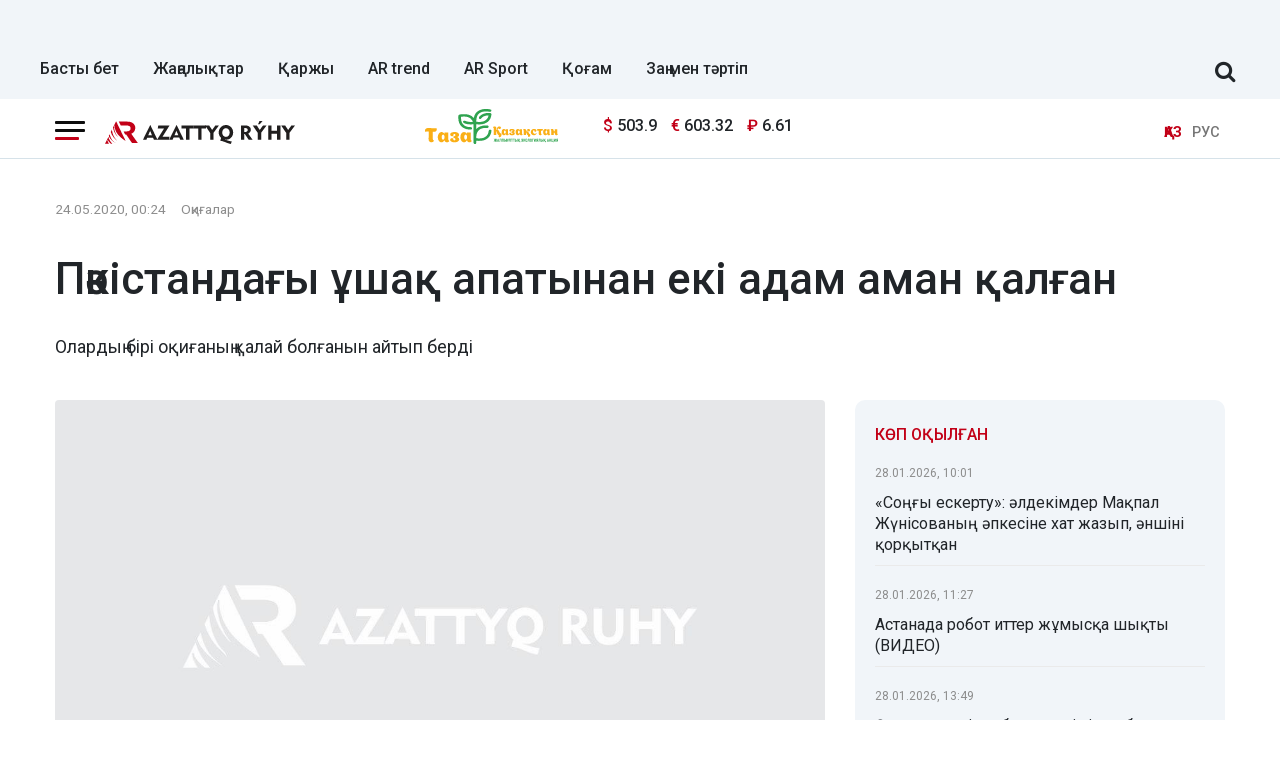

--- FILE ---
content_type: text/html; charset=UTF-8
request_url: https://azattyq-ruhy.kz/incidents/8304-p-kistandagy-ushak-apatynan-eki-adam-aman-kalgan
body_size: 13147
content:
<!DOCTYPE html>
<html lang="kk" prefix="og: https://ogp.me/ns# article: https://ogp.me/ns/article#">
<head >
    <title>Пәкістандағы ұшақ апатынан екі адам аман қалған</title>
    <meta name="description" content="Олардың бірі оқиғаның қалай болғанын айтып берді" />
<meta name="keywords" content="Қазақстан, Алматы, Астана, Шымкент, жаңалықтар, саясат, Экономика, үкімет, қоғам, оқиғалар, спорт, Азаттық рухы, Азаттық" />
<meta name="robots" content="all" />
<meta property="og:site_name" content="Azattyq-ruhy.kz" />
<meta property="og:locale" content="kk_KZ" />
<meta property="og:description" content="Олардың бірі оқиғаның қалай болғанын айтып берді" />
<meta property="og:type" content="article" />
<meta property="og:title" content="Пәкістандағы ұшақ апатынан екі адам аман қалған" />
<meta property="og:url" content="https://azattyq-ruhy.kz/incidents/8304-p-kistandagy-ushak-apatynan-eki-adam-aman-kalgan" />
<meta property="article:section" content="Оқиғалар" />
<meta property="article:published_time" content="2020-05-24T00:24:00+05:00" />
<meta property="article:modified_time" content="2020-05-24T00:43:17+05:00" />
<meta property="og:updated_time" content="2020-05-24T00:43:17+05:00" />
<meta property="twitter:site" content="@AzattyqRuhy" />
<meta property="twitter:card" content="summary_large_image" />
<meta property="twitter:title" content="Пәкістандағы ұшақ апатынан екі адам аман қалған" />
<meta property="article:tag" content="Ұшақ апаты" />
<meta property="news_keywords" content="адам өлімі, Пәкістан, Ұшақ апаты" />
<meta property="twitter:description" content="Олардың бірі оқиғаның қалай болғанын айтып берді" />
<meta http-equiv="Content-Type" content="text/html; charset=utf-8" />
<meta charset="UTF-8" />

    <link rel="canonical" href="https://azattyq-ruhy.kz/incidents/8304-p-kistandagy-ushak-apatynan-eki-adam-aman-kalgan"/>

    

    <meta name="viewport" content="width=device-width, initial-scale=1, shrink-to-fit=no">

    <link href="/favicon.ico" rel="icon" type="image/x-icon"/>
    <link href="/build/favicons/favicon.ico" rel="shortcut icon" type="image/vnd.microsoft.icon"/>

    <link rel="preconnect" href="https://fonts.googleapis.com">
    <link rel="preconnect" href="https://fonts.gstatic.com" crossorigin>
    <link href="https://fonts.googleapis.com/css2?family=Roboto:ital,wght@0,400;0,500;0,700;1,400;1,500;1,700&display=swap"
          rel="stylesheet">

    <link rel="dns-prefetch" href="//youtube.com/">
    <link rel="dns-prefetch" href="//www.googletagmanager.com">

    <link rel="stylesheet" href="/build/critical.dc667b45.css">
    <link href="/custom.css?1766054213" type="text/css" rel="stylesheet"/>

    <link rel="icon" type="image/x-icon" href="/build/favicons/favicon-16x16.png" sizes="16x16"/>
<link rel="icon" type="image/x-icon" href="/build/favicons/favicon-32x32.png" sizes="32x32"/>
<link rel="icon" type="image/x-icon" href="/build/favicons/favicon-40x40.png" sizes="40x40"/>
<link rel="icon" type="image/x-icon" href="/build/favicons/favicon-56x56.png" sizes="56x56"/>
<link rel="icon" type="image/x-icon" href="/build/favicons/favicon-96x96.png" sizes="96x96"/>

<link rel="apple-touch-icon" sizes="57x57" href="/build/favicons/apple-icon-57x57.png">
<link rel="apple-touch-icon" sizes="60x60" href="/build/favicons/apple-icon-60x60.png">
<link rel="apple-touch-icon" sizes="72x72" href="/build/favicons/apple-icon-72x72.png">
<link rel="apple-touch-icon" sizes="76x76" href="/build/favicons/apple-icon-76x76.png">
<link rel="apple-touch-icon" sizes="114x114" href="/build/favicons/apple-icon-114x114.png">
<link rel="apple-touch-icon" sizes="120x120" href="/build/favicons/apple-icon-120x120.png">
<link rel="apple-touch-icon" sizes="144x144" href="/build/favicons/apple-icon-144x144.png">
<link rel="apple-touch-icon" sizes="152x152" href="/build/favicons/apple-icon-152x152.png">
<link rel="apple-touch-icon" sizes="180x180" href="/build/favicons/apple-icon-180x180.png">
<link rel="icon" type="image/png" sizes="192x192" href="/build/favicons/android-icon-192x192.png">
<link rel="icon" type="image/png" sizes="32x32" href="/build/favicons/favicon-32x32.png">
<link rel="icon" type="image/png" sizes="96x96" href="/build/favicons/favicon-96x96.png">
<link rel="icon" type="image/png" sizes="16x16" href="/build/favicons/favicon-16x16.png">
<link rel="manifest" href="/build/favicons/manifest.json">
<meta name="msapplication-TileColor" content="#ffffff">
<meta name="msapplication-TileImage" content="/build/favicons/ms-icon-144x144.png">
<meta name="theme-color" content="#ffffff">
        <meta property="relap:article" content="false">
    <link href="https://azattyq-ruhy.kz/incidents/8304-p-kistandagy-ushak-apatynan-eki-adam-aman-kalgan/amp" rel="amphtml"/>

                <script type="application/ld+json">{"@context":"https:\/\/schema.org","@type":"WebSite","@id":"https:\/\/azattyq-ruhy.kz\/#website","url":"https:\/\/azattyq-ruhy.kz\/","name":"Azattyq Ry\u0301hy - \u049a\u0430\u0437\u0430\u049b\u0441\u0442\u0430\u043d \u0436\u04d9\u043d\u0435 \u04d9\u043b\u0435\u043c \u0436\u0430\u04a3\u0430\u043b\u044b\u049b\u0442\u0430\u0440\u044b","potentialAction":{"@type":"SearchAction","target":"https:\/\/azattyq-ruhy.kz\/search\/?search_text={search_term_string}","query-input":"required name=search_term_string"}}</script>
        <script type="application/ld+json">{"@context":"https:\/\/schema.org","@type":"Organization","@id":"https:\/\/azattyq-ruhy.kz\/#organization","url":"https:\/\/azattyq-ruhy.kz\/","name":"Azattyq Ry\u0301hy - \u049a\u0430\u0437\u0430\u049b\u0441\u0442\u0430\u043d \u0436\u04d9\u043d\u0435 \u04d9\u043b\u0435\u043c \u0436\u0430\u04a3\u0430\u043b\u044b\u049b\u0442\u0430\u0440\u044b","sameAs":["https:\/\/www.facebook.com\/Azattyq-Ruhy-110873070279644\/","https:\/\/www.youtube.com\/channel\/UCy_VBkC3hlkx4oQ0Buwm_Dg","https:\/\/www.instagram.com\/azattyq.ruhy\/","https:\/\/t.me\/azattyq_ruhy","https:\/\/twitter.com\/AzattyqRuhy"],"address":{"@type":"PostalAddress","streetAddress":"\u0410\u0441\u0442\u0430\u043d\u0430 \u049b\u0430\u043b\u0430\u0441\u044b, \u049a\u043e\u043d\u0430\u0435\u0432 \u043a\u04e9\u0448\u0435\u0441\u0456 12\/1","addressLocality":"\u0433. \u0410\u0441\u0442\u0430\u043d\u0430","addressRegion":"\u0433. \u0410\u0441\u0442\u0430\u043d\u0430","postalCode":"010000","addressCountry":{"@type":"Country","name":"KZ"}},"contactPoint":{"@type":"ContactPoint","telephone":"+77172123456","contactType":"technical support"},"logo":{"@type":"ImageObject","url":"https:\/\/azattyq-ruhy.kz\/build\/images\/main-logo.png","width":598,"height":72}}</script>
    

    <script type="application/ld+json">{"@context":"https:\/\/schema.org","@type":"NewsArticle","name":"\u041f\u04d9\u043a\u0456\u0441\u0442\u0430\u043d\u0434\u0430\u0493\u044b \u04b1\u0448\u0430\u049b \u0430\u043f\u0430\u0442\u044b\u043d\u0430\u043d \u0435\u043a\u0456 \u0430\u0434\u0430\u043c \u0430\u043c\u0430\u043d \u049b\u0430\u043b\u0493\u0430\u043d","headline":"\u041f\u04d9\u043a\u0456\u0441\u0442\u0430\u043d\u0434\u0430\u0493\u044b \u04b1\u0448\u0430\u049b \u0430\u043f\u0430\u0442\u044b\u043d\u0430\u043d \u0435\u043a\u0456 \u0430\u0434\u0430\u043c \u0430\u043c\u0430\u043d \u049b\u0430\u043b\u0493\u0430\u043d","description":"\u041e\u043b\u0430\u0440\u0434\u044b\u04a3 \u0431\u0456\u0440\u0456 \u043e\u049b\u0438\u0493\u0430\u043d\u044b\u04a3 \u049b\u0430\u043b\u0430\u0439 \u0431\u043e\u043b\u0493\u0430\u043d\u044b\u043d \u0430\u0439\u0442\u044b\u043f \u0431\u0435\u0440\u0434\u0456","articleBody":"\u041f\u04d9\u043a\u0456\u0441\u0442\u0430\u043d\u0434\u0430 \u04b1\u0448\u0430\u049b \u0430\u043f\u0430\u0442\u044b\u043d\u0430\u043d \u0435\u043a\u0456 \u0430\u0434\u0430\u043c \u0430\u043c\u0430\u043d \u049b\u0430\u043b\u0493\u0430\u043d. \u041e\u043b\u0430\u0440\u0434\u044b\u04a3 \u0431\u0456\u0440\u0456 \u0431\u04b1\u049b\u0430\u0440\u0430\u043b\u044b\u049b \u0430\u049b\u043f\u0430\u0440\u0430\u0442 \u049b\u04b1\u0440\u0430\u043b\u0434\u0430\u0440\u044b\u043d\u0430 \u043e\u049b\u0438\u0493\u0430\u043d\u044b \u0431\u0430\u044f\u043d\u0434\u0430\u043f \u0431\u0435\u0440\u0434\u0456, \u0434\u0435\u043f \u0445\u0430\u0431\u0430\u0440\u043b\u0430\u0439\u0434\u044b\u0026nbsp;Azattyq R\u0026yacute;hy\u0026nbsp;\u0442\u0456\u043b\u0448\u0456\u0441\u0456 \u0420\u0418\u0410 \u041d\u043e\u0432\u043e\u0441\u0442\u0438\u0493\u0430 \u0441\u0456\u043b\u0442\u0435\u043c\u0435 \u0436\u0430\u0441\u0430\u043f.\r\n\r\n\r\n\u0026laquo;\u04b0\u0448\u049b\u044b\u0448 \u04d9\u0443\u0435 \u043b\u0430\u0439\u043d\u0435\u0440\u0456\u043d \u0441\u04d9\u0442\u0442\u0456 \u049b\u043e\u043d\u0434\u044b\u0440\u0430 \u0430\u043b\u043c\u0430\u0493\u0430\u043d \u0441\u043e\u04a3, \u043e\u043d\u0434\u0430\u0493\u044b \u0436\u043e\u043b\u0430\u0443\u0448\u044b\u043b\u0430\u0440 \u0434\u04b1\u0493\u0430 \u0435\u0442\u0435 \u0431\u0430\u0441\u0442\u0430\u0434\u044b. \u0414\u0435\u0433\u0435\u043d\u043c\u0435\u043d, \u0435\u0448\u043a\u0456\u043c \u04b1\u0448\u0430\u049b \u049b\u04b1\u043b\u0430\u0439\u0434\u044b \u0434\u0435\u043f \u043e\u0439\u043b\u0430\u043c\u0430\u0434\u044b. \u04b0\u0448\u0430\u049b\u0442\u044b\u04a3 \u049b\u0430\u0439\u0442\u0430 \u049b\u043e\u043d\u0430\u0442\u044b\u043d\u044b \u0445\u0430\u0431\u0430\u0440\u043b\u0430\u043d\u0493\u0430\u043d\u0434\u0430, \u0448\u0430\u043c\u0430\u043c\u0435\u043d 10-25 \u043c\u0438\u043d\u0443\u0442\u0442\u0430\u043d \u043a\u0435\u0439\u0456\u043d \u049b\u0430\u0442\u0442\u044b \u0441\u043e\u049b\u049b\u044b \u0431\u043e\u043b\u044b\u043f, \u0435\u0441\u0456\u043c\u043d\u0435\u043d \u0442\u0430\u043d\u044b\u043f \u049b\u0430\u043b\u0434\u044b\u043c. \u041a\u04e9\u0437\u0456\u043c\u0434\u0456 \u0430\u0448\u049b\u0430\u043d\u0434\u0430 \u0431\u0430\u0440\u043b\u044b\u049b \u0436\u0435\u0440 \u0442\u04af\u0442\u0456\u043d \u0431\u043e\u043b\u0434\u044b. \u0410\u0439\u043d\u0430\u043b\u0430\u043c\u0434\u0430\u0493\u044b\u043b\u0430\u0440 \u0430\u0439\u0493\u0430\u0439\u043b\u0430\u043f \u0436\u0430\u0442\u0442\u044b\u0026raquo;, - \u0434\u0435\u0439\u0434\u0456 \u041c\u04b1\u0445\u0430\u043c\u043c\u0435\u0434 \u0417\u0443\u0431\u0430\u0438\u0440.\r\n\r\n\r\n\u041e\u043b \u043a\u04e9\u0437\u0456\u043d \u0430\u0448\u049b\u0430\u043d\u043d\u0430\u043d \u043a\u0435\u0439\u0456\u043d \u0442\u0435\u043a \u04e9\u0440\u0442\u0442\u0456 \u0493\u0430\u043d\u0430 \u043a\u04e9\u0440\u0433\u0435\u043d. \u049a\u0430\u0443\u0456\u043f\u0441\u0456\u0437 \u0436\u0435\u0440\u0433\u0435 \u0436\u0435\u0442\u043a\u0435\u043d\u0448\u0435, \u049b\u043e\u043b\u044b \u043c\u0435\u043d \u0430\u044f\u0493\u044b \u043a\u04af\u0439\u0456\u043f \u049b\u0430\u043b\u0493\u0430\u043d.\r\n\r\n\u0415\u0441\u0442\u0435\u0440\u0456\u04a3\u0456\u0437\u0433\u0435 \u0441\u0430\u043b\u0430 \u043a\u0435\u0442\u0441\u0435\u043a, 22 \u043c\u0430\u043c\u044b\u0440\u0434\u0430 \u041f\u04d9\u043a\u0456\u0441\u0442\u0430\u043d\u043d\u044b\u04a3 \u041b\u0430\u0445\u043e\u0440 \u049b\u0430\u043b\u0430\u0441\u044b\u043d\u0430\u043d \u041a\u0430\u0440\u0430\u0447\u0438 \u049b\u0430\u043b\u0430\u0441\u044b\u043d\u0430 \u04b1\u0448\u044b\u043f \u0431\u0430\u0440\u0430 \u0436\u0430\u0442\u049b\u0430\u043d \u04b1\u0448\u0430\u049b \u0430\u043f\u0430\u0442\u049b\u0430 \u04b1\u0448\u044b\u0440\u0430\u043f, 97 \u0430\u0434\u0430\u043c \u049b\u0430\u0437\u0430 \u0442\u0430\u043f\u0442\u044b. \u0411\u043e\u0440\u0442\u0442\u0430 99 \u0430\u0434\u0430\u043c \u0431\u043e\u043b\u0493\u0430\u043d.","datePublished":"2020-05-24T01:24:00+06:00","dateModified":"2020-05-24T01:43:17+06:00","inLanguage":"kk_KZ","genre":"\u041e\u049b\u0438\u0493\u0430\u043b\u0430\u0440","keywords":"\u0430\u0434\u0430\u043c \u04e9\u043b\u0456\u043c\u0456, \u041f\u04d9\u043a\u0456\u0441\u0442\u0430\u043d, \u04b0\u0448\u0430\u049b \u0430\u043f\u0430\u0442\u044b","publisher":{"@type":"Organization","name":"Azattyq-ruhy.kz","logo":{"@type":"ImageObject","url":"https:\/\/azattyq-ruhy.kz\/build\/images\/main-logo.png","width":598,"height":72}},"url":"https:\/\/azattyq-ruhy.kz\/incidents\/8304-p-kistandagy-ushak-apatynan-eki-adam-aman-kalgan","mainEntityOfPage":{"@type":"WebPage","@id":"https:\/\/azattyq-ruhy.kz\/incidents\/8304-p-kistandagy-ushak-apatynan-eki-adam-aman-kalgan"},"image":{"@type":"ImageObject","url":"","width":"","height":""},"author":{"@type":"Person","name":"Azattyq Ry\u0301hy","url":"https:\/\/azattyq-ruhy.kz\/author\/1\/"}}</script>
    <script type="application/ld+json">{"@context":"https:\/\/schema.org","@type":"BreadcrumbList","itemListElement":[{"@type":"ListItem","position":1,"item":{"@id":"https:\/\/azattyq-ruhy.kz\/","url":"https:\/\/azattyq-ruhy.kz\/","name":"\u0411\u0430\u0441\u0442\u044b \u0431\u0435\u0442"}},{"@type":"ListItem","position":2,"item":{"@id":"https:\/\/azattyq-ruhy.kz\/incidents\/","url":"https:\/\/azattyq-ruhy.kz\/incidents\/","name":"\u041e\u049b\u0438\u0493\u0430\u043b\u0430\u0440"}},{"@type":"ListItem","position":3,"item":{"@id":"https:\/\/azattyq-ruhy.kz\/incidents\/8304-p-kistandagy-ushak-apatynan-eki-adam-aman-kalgan","url":"https:\/\/azattyq-ruhy.kz\/incidents\/8304-p-kistandagy-ushak-apatynan-eki-adam-aman-kalgan","name":"\u041f\u04d9\u043a\u0456\u0441\u0442\u0430\u043d\u0434\u0430\u0493\u044b \u04b1\u0448\u0430\u049b \u0430\u043f\u0430\u0442\u044b\u043d\u0430\u043d \u0435\u043a\u0456 \u0430\u0434\u0430\u043c \u0430\u043c\u0430\u043d \u049b\u0430\u043b\u0493\u0430\u043d"}}]}</script>

                <link rel="stylesheet" href="/build/app.28d175a1.css">

        <link href="/custom.css?1766054213" type="text/css" rel="stylesheet"/>
    

    

        <!-- Google tag (gtag.js) -->
<script async src="https://www.googletagmanager.com/gtag/js?id=G-DYXB0PQP6Q"></script>
<script>
    window.dataLayer = window.dataLayer || [];
    function gtag(){dataLayer.push(arguments);}
    gtag('js', new Date());

    gtag('config', 'G-DYXB0PQP6Q');
</script>        <!-- Yandex.Metrika counter -->
<script type="text/javascript" >
    (function(m,e,t,r,i,k,a){m[i]=m[i]||function(){(m[i].a=m[i].a||[]).push(arguments)};
        m[i].l=1*new Date();
        for (var j = 0; j < document.scripts.length; j++) {if (document.scripts[j].src === r) { return; }}
        k=e.createElement(t),a=e.getElementsByTagName(t)[0],k.async=1,k.src=r,a.parentNode.insertBefore(k,a)})
    (window, document, "script", "https://mc.yandex.ru/metrika/tag.js", "ym");

    ym(83141881, "init", {
        clickmap:true,
        trackLinks:true,
        accurateTrackBounce:true
    });
</script>
<noscript><div><img src="https://mc.yandex.ru/watch/83141881" style="position:absolute; left:-9999px;" alt="" /></div></noscript>
<!-- /Yandex.Metrika counter -->

<!--LiveInternet counter--><script>
    new Image().src = "https://counter.yadro.ru/hit;AzatRuh?r"+
        escape(document.referrer)+((typeof(screen)=="undefined")?"":
            ";s"+screen.width+"*"+screen.height+"*"+(screen.colorDepth?
                screen.colorDepth:screen.pixelDepth))+";u"+escape(document.URL)+
        ";h"+escape(document.title.substring(0,150))+
        ";"+Math.random();</script><!--/LiveInternet-->

    <script>window.yaContextCb = window.yaContextCb || []</script>
    <script src="https://yandex.ru/ads/system/context.js" async></script>
        <script charset="UTF-8" src="//web.webpushs.com/js/push/b4bbf56f825b61f2fe17403858c281af_1.js" defer></script>
</head>
<body>
<header class="header">
    <div class="container adv-section xl-pt-30 xs-pt-10 xs-pb-10">
                    <div class="underheadadv-news">
                <div class="yandexadv-newsup" style="text-align: center;">

                </div>
            </div>
            </div>

            <div class="container d-flex align-items-center justify-content-between header-menu xl-mt-10 ">
            <div class="menu navbar-nav">
                <a href="https://azattyq-ruhy.kz/"
                   class="menu__link  ">Басты бет</a>
                <a href="https://azattyq-ruhy.kz/news/"
                   class="menu__link  ">Жаңалықтар</a>
                <a href="https://azattyq-ruhy.kz/karzhy/"
                   class="menu__link  ">Қаржы</a>
                <a href="https://azattyq-ruhy.kz/ar-trend/"
                   class="menu__link  ">AR trend</a>
                <a href="https://azattyq-ruhy.kz/sport/"
                   class="menu__link  ">AR Sport</a>
                <a href="https://azattyq-ruhy.kz/society/"
                   class="menu__link  ">Қоғам</a>
                <a href="https://azattyq-ruhy.kz/zan-men-t-rtip/"
                   class="menu__link  ">Заң мен тәртіп</a>

            </div>

            <form class="search-form search-form__header xl-mb-10 d-flex w-100 d-none" action="/search/">
                <input name="search_text" class="form-control me-2" type="search" placeholder="Сайт бойынша іздеу" aria-label="Сайт бойынша іздеу">
                <button class="btn btn-outline-success" type="submit">Іздеу</button>
            </form>

            <div class="js-search-form-toggle d-none d-xl-block xl-mb-10 xl-ml-40 xl-mr-10">
                <i class="fa fa-search js-search-form-toggle__icon" aria-hidden="true"></i>
            </div>
        </div>
    </header>
<section class="head-top">
    <div class="container">
        <div class="row xl-pt-10 xl-pb-10">
            <div class="col-8 col-lg-3">
                <div class="d-flex align-items-center">
                    <div class="burger-menu xl-mr-20">
                        <div class="menu-collapsed"
                             onclick="document.getElementById('offCanvasLeftOverlap').classList.add('is-open');document.getElementById('js-off-canvas-overlay').classList.add('is-visible');">
                            <div class="bar"></div>
                        </div>
                    </div>

                    <a href="/" class="">
                        <img src="/build/images/66ec9fe4e29c8924c1c1f2a7_arlogo.svg"
                             alt="Azattyq Ruhy"
                             class="head-top__logo xs-pl-10 xl-pl-0"
                             width="190" height="23">
                    </a>
                </div>
            </div>
                            <div class="col-lg-7">
                    <div class="row">
                        <div class="col-4 text-right"><img
                                    src="/uploads/66ec967b0bd8aa752b9c33da_tkala-logo.svg"
                                    loading="lazy" width="133" alt="" class="image-170"></div>
                        <div class="col-5 d-flex align-items-center">
                                <div class="currency xl-ml-15">
                    <span class="currency__item"  title="курс НБРК на 29.01.2026"><span
                    class="currency__icon">$</span>&nbsp;503.9</span>                                                        <span class="currency__item"  title="курс НБРК на 29.01.2026"><span
                    class="currency__icon">€</span>&nbsp;603.32</span>                                                        <span class="currency__item"  title="курс НБРК на 29.01.2026"><span
                    class="currency__icon">₽</span>&nbsp;6.61</span>            </div>

                            <div class="head-adv">

                            </div>
                        </div>
                    </div>
                </div>
                        <div class="col-4 col-lg-2 d-flex align-items-center justify-content-end">
                <div class="languages d-flex">
                    <div>
                        <span class="align-self-center languages__item languages__item--active lg-pl-5 md-pl-5 sm-pl-5 xs-pr-10 ">ҚАЗ</span>
                    </div>
                    <div>
                        <a href="https://rus.azattyq-ruhy.kz"
                           class="align-self-center languages__item languages__item--bordered lg-pr-5 md-pr-5 sm-pr-5">РУС</a>
                    </div>
                </div>
            </div>
        </div>
    </div>
</section>

<div class="off-canvas position-left d-none" id="offCanvasLeftOverlap">
    <div class="d-flex justify-content-between align-items-center xl-mt-10">
        <div class="xs-mt-20">
            <a href="/" class="sideLogo">
                <img class="" width="200" height="30"
                     src="/build/images/66ec9fe4e29c8924c1c1f2a7_arlogo.svg" alt="logo"></a>
        </div>
        <div class="close-button text-center"
             onclick="document.getElementById('offCanvasLeftOverlap').classList.remove('is-open');document.getElementById('js-off-canvas-overlay').classList.remove('is-visible');">
            <span>×</span>
        </div>
    </div>

    <form role="search" method="get" action="/search/" id="sidebarForm" class="xs-mt-20 xs-mb-20">
        <input class="searchInput" type="text" name="search_text" autocomplete="off" placeholder="Жаңалықтарды іздеу"
               title="Жаңалықтарды іздеу" required>
        <button class="searchBtn" type="button" form="searchModalInput2"
                onclick="document.getElementById('sidebarForm').submit();">
            <svg version="1.1" id="Capa_1" xmlns="http://www.w3.org/2000/svg" xmlns:xlink="http://www.w3.org/1999/xlink"
                 x="0px" y="0px" viewBox="0 0 192.904 192.904" style="enable-background:new 0 0 192.904 192.904;"
                 xml:space="preserve">
<path d="M190.707,180.101l-47.078-47.077c11.702-14.072,18.752-32.142,18.752-51.831C162.381,36.423,125.959,0,81.191,0
	C36.422,0,0,36.423,0,81.193c0,44.767,36.422,81.187,81.191,81.187c19.688,0,37.759-7.049,51.831-18.751l47.079,47.078
	c1.464,1.465,3.384,2.197,5.303,2.197c1.919,0,3.839-0.732,5.304-2.197C193.637,187.778,193.637,183.03,190.707,180.101z M15,81.193
	C15,44.694,44.693,15,81.191,15c36.497,0,66.189,29.694,66.189,66.193c0,36.496-29.692,66.187-66.189,66.187
	C44.693,147.38,15,117.689,15,81.193z"></path>
                <g>
                </g>
                <g>
                </g>
                <g>
                </g>
                <g>
                </g>
                <g>
                </g>
                <g>
                </g>
                <g>
                </g>
                <g>
                </g>
                <g>
                </g>
                <g>
                </g>
                <g>
                </g>
                <g>
                </g>
                <g>
                </g>
                <g>
                </g>
                <g>
                </g>
</svg>
        </button>
    </form>


    <ul class="vertical menu align-center side-menu xl-ml-0 xl-pl-0">
        <li class="menu-item">
            <a href="/news/" class="category-menu__item  lg-pr-10">Жаңалықтар</a>
        </li>
        <li class="menu-item">
            <a href="https://azattyq-ruhy.kz/karzhy/" class="category-menu__item  lg-pr-10">Қаржы</a>
        </li>
        <li class="menu-item">
            <a href="https://azattyq-ruhy.kz/ar-trend/" class="category-menu__item  lg-pr-10">AR trend</a>
        </li>
        <li class="menu-item">
            <a href="https://azattyq-ruhy.kz/economy/" class="category-menu__item  lg-pr-10">Экономика</a>
        </li>
        <li class="menu-item">
            <a href="https://azattyq-ruhy.kz/gov/" class="category-menu__item  lg-pr-10">Үкімет</a>
        </li>
        <li class="menu-item">
            <a href="https://azattyq-ruhy.kz/society/" class="category-menu__item  lg-pr-10">Қоғам</a>
        </li>
        <li class="menu-item">
            <a href="https://azattyq-ruhy.kz/incidents/" class="category-menu__item  lg-pr-10">Оқиғалар</a>
        </li>
        <li class="menu-item">
            <a href="https://azattyq-ruhy.kz/person/" class="category-menu__item  lg-pr-10">Кейіпкер</a>
        </li>
        <li class="menu-item">
            <a href="https://azattyq-ruhy.kz/azatalan/" class="category-menu__item  lg-pr-10">Azat Alań</a>
        </li>
        <li class="menu-item">
            <a href="https://azattyq-ruhy.kz/interview/" class="category-menu__item  lg-pr-10">Сұхбат</a>
        </li>
    </ul>

    <ul class="vertical menu align-center side-menu side-menu--tags xl-ml-0 xl-pl-0">
        <li class="menu-item">
            <a href="/tag/sailaualdy-bagdarlama/"
               class="menu__item align-self-center menu__item--upper lg-mr-15 xs-mr-10 ">сайлауалды бағдарлама</a>
        </li>
        <li class="menu-item">
            <a href="/tag/koronavirus/"
               class="menu__item align-self-center menu__item--upper lg-mr-15 xs-mr-10 ">коронавирус</a>
        </li>
        <li class="menu-item">
            <a href="/tag/karantin/"
               class="menu__item align-self-center menu__item--upper lg-mr-15 xs-mr-10 ">карантин</a>
        </li>
        <li class="menu-item">
            <a href="/tag/kr-parlamenti/"
               class="menu__item align-self-center menu__item--upper lg-mr-15 xs-mr-10 ">ҚР Парламенті</a>
        </li>
        <li class="menu-item">
            <a href="/tag/biudzhet/"
               class="menu__item align-self-center menu__item--upper lg-mr-15 xs-mr-10 ">бюджет</a>
        </li>
    </ul>

    <ul class="side-menu side-menu2 xl-mt-20 xl-pl-0">
        <li id="menu-item-22" class="menu-item menu-item-type-post_type menu-item-object-page menu-item-22"><a
                    href="https://azattyq-ruhy.kz/page/about/">Жоба туралы</a></li>
        <li id="menu-item-21" class="menu-item menu-item-type-post_type menu-item-object-page menu-item-21"><a
                    href="https://azattyq-ruhy.kz/page/editors/">Редакция</a></li>
        <li id="menu-item-24" class="menu-item menu-item-type-post_type menu-item-object-page menu-item-24"><a
                    href="https://azattyq-ruhy.kz/page/advertiser/">Жарнама</a></li>
        <li id="menu-item-23"
            class="menu-item menu-item-type-post_type menu-item-object-page menu-item-privacy-policy menu-item-23"><a
                    href="https://azattyq-ruhy.kz/page/rules/">Сайт ережелері</a></li>
        <li id="menu-item-23"
            class="menu-item menu-item-type-post_type menu-item-object-page menu-item-privacy-policy menu-item-23"><a
                    href="https://azattyq-ruhy.kz/page/vacancy/">Жұмыс орындары</a></li>
    </ul>

    <div class="i-18plus-text">
        Бұл желілік ресурстың ақпараттық өнімдері 18 жастан асқан адамдарға арналған.
    </div>

    <div class="socSide">
        <a href="https://www.facebook.com/Azattyq-Ruhy-110873070279644/" class="facebook" target="_blank">
            <svg version="1.1" xmlns="http://www.w3.org/2000/svg" xmlns:xlink="http://www.w3.org/1999/xlink" x="0px"
                 y="0px" viewBox="0 0 155.139 155.139" style="enable-background:new 0 0 155.139 155.139;"
                 xml:space="preserve">
<g>
    <path id="f_1_" d="M89.584,155.139V84.378h23.742l3.562-27.585H89.584V39.184
        c0-7.984,2.208-13.425,13.67-13.425l14.595-0.006V1.08C115.325,0.752,106.661,0,96.577,0C75.52,0,61.104,12.853,61.104,36.452
        v20.341H37.29v27.585h23.814v70.761H89.584z"></path>
</g>
                <g>
                </g>
                <g>
                </g>
                <g>
                </g>
                <g>
                </g>
                <g>
                </g>
                <g>
                </g>
                <g>
                </g>
                <g>
                </g>
                <g>
                </g>
                <g>
                </g>
                <g>
                </g>
                <g>
                </g>
                <g>
                </g>
                <g>
                </g>
                <g>
                </g>
</svg>
        </a>
        <a href="https://www.instagram.com/azattyq.ruhy/" class="instagram" target="_blank">
            <svg height="511pt" viewBox="0 0 511 511.9" width="511pt" xmlns="http://www.w3.org/2000/svg">
                <path d="m510.949219 150.5c-1.199219-27.199219-5.597657-45.898438-11.898438-62.101562-6.5-17.199219-16.5-32.597657-29.601562-45.398438-12.800781-13-28.300781-23.101562-45.300781-29.5-16.296876-6.300781-34.898438-10.699219-62.097657-11.898438-27.402343-1.300781-36.101562-1.601562-105.601562-1.601562s-78.199219.300781-105.5 1.5c-27.199219 1.199219-45.898438 5.601562-62.097657 11.898438-17.203124 6.5-32.601562 16.5-45.402343 29.601562-13 12.800781-23.097657 28.300781-29.5 45.300781-6.300781 16.300781-10.699219 34.898438-11.898438 62.097657-1.300781 27.402343-1.601562 36.101562-1.601562 105.601562s.300781 78.199219 1.5 105.5c1.199219 27.199219 5.601562 45.898438 11.902343 62.101562 6.5 17.199219 16.597657 32.597657 29.597657 45.398438 12.800781 13 28.300781 23.101562 45.300781 29.5 16.300781 6.300781 34.898438 10.699219 62.101562 11.898438 27.296876 1.203124 36 1.5 105.5 1.5s78.199219-.296876 105.5-1.5c27.199219-1.199219 45.898438-5.597657 62.097657-11.898438 34.402343-13.300781 61.601562-40.5 74.902343-74.898438 6.296876-16.300781 10.699219-34.902343 11.898438-62.101562 1.199219-27.300781 1.5-36 1.5-105.5s-.101562-78.199219-1.300781-105.5zm-46.097657 209c-1.101562 25-5.300781 38.5-8.800781 47.5-8.601562 22.300781-26.300781 40-48.601562 48.601562-9 3.5-22.597657 7.699219-47.5 8.796876-27 1.203124-35.097657 1.5-103.398438 1.5s-76.5-.296876-103.402343-1.5c-25-1.097657-38.5-5.296876-47.5-8.796876-11.097657-4.101562-21.199219-10.601562-29.398438-19.101562-8.5-8.300781-15-18.300781-19.101562-29.398438-3.5-9-7.699219-22.601562-8.796876-47.5-1.203124-27-1.5-35.101562-1.5-103.402343s.296876-76.5 1.5-103.398438c1.097657-25 5.296876-38.5 8.796876-47.5 4.101562-11.101562 10.601562-21.199219 19.203124-29.402343 8.296876-8.5 18.296876-15 29.398438-19.097657 9-3.5 22.601562-7.699219 47.5-8.800781 27-1.199219 35.101562-1.5 103.398438-1.5 68.402343 0 76.5.300781 103.402343 1.5 25 1.101562 38.5 5.300781 47.5 8.800781 11.097657 4.097657 21.199219 10.597657 29.398438 19.097657 8.5 8.300781 15 18.300781 19.101562 29.402343 3.5 9 7.699219 22.597657 8.800781 47.5 1.199219 27 1.5 35.097657 1.5 103.398438s-.300781 76.300781-1.5 103.300781zm0 0"></path>
                <path d="m256.449219 124.5c-72.597657 0-131.5 58.898438-131.5 131.5s58.902343 131.5 131.5 131.5c72.601562 0 131.5-58.898438 131.5-131.5s-58.898438-131.5-131.5-131.5zm0 216.800781c-47.097657 0-85.300781-38.199219-85.300781-85.300781s38.203124-85.300781 85.300781-85.300781c47.101562 0 85.300781 38.199219 85.300781 85.300781s-38.199219 85.300781-85.300781 85.300781zm0 0"></path>
                <path d="m423.851562 119.300781c0 16.953125-13.746093 30.699219-30.703124 30.699219-16.953126 0-30.699219-13.746094-30.699219-30.699219 0-16.957031 13.746093-30.699219 30.699219-30.699219 16.957031 0 30.703124 13.742188 30.703124 30.699219zm0 0"></path>
            </svg>
        </a>
        <a href="https://t.me/azattyq_ruhy" class="telegram" target="_blank">
            <svg id="Bold" enable-background="new 0 0 24 24" height="512" viewBox="0 0 24 24" width="512"
                 xmlns="http://www.w3.org/2000/svg">
                <path d="m9.417 15.181-.397 5.584c.568 0 .814-.244 1.109-.537l2.663-2.545 5.518 4.041c1.012.564 1.725.267 1.998-.931l3.622-16.972.001-.001c.321-1.496-.541-2.081-1.527-1.714l-21.29 8.151c-1.453.564-1.431 1.374-.247 1.741l5.443 1.693 12.643-7.911c.595-.394 1.136-.176.691.218z"></path>
            </svg>
        </a>
        <a href="https://twitter.com/AzattyqRuhy" class="twitter" target="_blank">
            <svg height="512pt" viewBox="0 0 512 512" width="512pt" xmlns="http://www.w3.org/2000/svg">
                <path d="m256 0c-141.363281 0-256 114.636719-256 256s114.636719 256 256 256 256-114.636719 256-256-114.636719-256-256-256zm116.886719 199.601562c.113281 2.519532.167969 5.050782.167969 7.59375 0 77.644532-59.101563 167.179688-167.183594 167.183594h.003906-.003906c-33.183594 0-64.0625-9.726562-90.066406-26.394531 4.597656.542969 9.277343.8125 14.015624.8125 27.53125 0 52.867188-9.390625 72.980469-25.152344-25.722656-.476562-47.410156-17.464843-54.894531-40.8125 3.582031.6875 7.265625 1.0625 11.042969 1.0625 5.363281 0 10.558593-.722656 15.496093-2.070312-26.886718-5.382813-47.140624-29.144531-47.140624-57.597657 0-.265624 0-.503906.007812-.75 7.917969 4.402344 16.972656 7.050782 26.613281 7.347657-15.777343-10.527344-26.148437-28.523438-26.148437-48.910157 0-10.765624 2.910156-20.851562 7.957031-29.535156 28.976563 35.554688 72.28125 58.9375 121.117187 61.394532-1.007812-4.304688-1.527343-8.789063-1.527343-13.398438 0-32.4375 26.316406-58.753906 58.765625-58.753906 16.902344 0 32.167968 7.144531 42.890625 18.566406 13.386719-2.640625 25.957031-7.53125 37.3125-14.261719-4.394531 13.714844-13.707031 25.222657-25.839844 32.5 11.886719-1.421875 23.214844-4.574219 33.742187-9.253906-7.863281 11.785156-17.835937 22.136719-29.308593 30.429687zm0 0"></path>
            </svg>
        </a>
        <a href="https://www.youtube.com/channel/UCy_VBkC3hlkx4oQ0Buwm_Dg" class="youtube" target="_blank">
            <svg height="512pt" viewBox="0 0 512 512" width="512pt" xmlns="http://www.w3.org/2000/svg">
                <path d="m224.113281 303.960938 83.273438-47.960938-83.273438-47.960938zm0 0"></path>
                <path d="m256 0c-141.363281 0-256 114.636719-256 256s114.636719 256 256 256 256-114.636719 256-256-114.636719-256-256-256zm159.960938 256.261719s0 51.917969-6.585938 76.953125c-3.691406 13.703125-14.496094 24.507812-28.199219 28.195312-25.035156 6.589844-125.175781 6.589844-125.175781 6.589844s-99.878906 0-125.175781-6.851562c-13.703125-3.6875-24.507813-14.496094-28.199219-28.199219-6.589844-24.769531-6.589844-76.949219-6.589844-76.949219s0-51.914062 6.589844-76.949219c3.6875-13.703125 14.757812-24.773437 28.199219-28.460937 25.035156-6.589844 125.175781-6.589844 125.175781-6.589844s100.140625 0 125.175781 6.851562c13.703125 3.6875 24.507813 14.496094 28.199219 28.199219 6.851562 25.035157 6.585938 77.210938 6.585938 77.210938zm0 0"></path>
            </svg>
        </a>
    </div>
</div>
<div class="js-off-canvas-overlay is-overlay-fixed" id="js-off-canvas-overlay"
     onclick="document.getElementById('offCanvasLeftOverlap').classList.remove('is-open');document.getElementById('js-off-canvas-overlay').classList.remove('is-visible');"
></div>    <div class="main-container">
        <div
        class="news-view-section xs-pt-30 xl-pt-20 xl-pt-0 "
        data-url="/incidents/8304-p-kistandagy-ushak-apatynan-eki-adam-aman-kalgan"
        data-title="Пәкістандағы ұшақ апатынан екі адам аман қалған"
        data-id="8304">
    <div class="container">
        <div class="news row xl-mt-20 xl-mb-30 ">
            <div class="d-flex xs-pb-15">
                                <div class="news__date xs-mr-5 xl-mr-15">24.05.2020, 00:24</div>
                <a href="/incidents/"
                   class="news__category d-block">Оқиғалар</a>
            </div>

            <h1 class="news__title xs-mt-1 xs-mb-20 xl-mt-20 xl-mb-20">Пәкістандағы ұшақ апатынан екі адам аман қалған</h1>

                            <div class="news__extract"><p>Олардың бірі оқиғаның қалай болғанын айтып берді</p></div>
            
            <div class="col-12 col-lg-8">
                                                            <div class="mainpic">
                        <picture class="news__image lazy w-100">
                            <source srcset="/build/images/default-image.jpg?2.webp" type="image/webp">
                            <source srcset="/build/images/default-image.jpg?2" type="image/jpeg">
                            <img src="/build/images/default-image.jpg?2"
                                 alt="Пәкістандағы ұшақ апатынан екі адам аман қалған"
                                 class="news__image lazy w-100">
                        </picture>
                        </div>
                                                    <div class="news__image-caption lg-mb-20 xs-mb-20">Фото: ашық дереккөзден</div>
                                                            
                
                
                <div class=" xl-pl-40">
                    <div class="news__content-block ">
                        <div class="news__text lg-mb-20"><p>Пәкістанда ұшақ апатынан екі адам аман қалған. Олардың бірі бұқаралық ақпарат құралдарына оқиғаны баяндап берді, деп хабарлайды&nbsp;<a href="https://azattyq-ruhy.kz/">Azattyq R&yacute;hy</a>&nbsp;тілшісі РИА Новостиға сілтеме жасап.</p>

<blockquote>
<p>&laquo;Ұшқыш әуе лайнерін сәтті қондыра алмаған соң, ондағы жолаушылар дұға ете бастады. Дегенмен, ешкім ұшақ құлайды деп ойламады. Ұшақтың қайта қонатыны хабарланғанда, шамамен 10-25 минуттан кейін қатты соққы болып, есімнен танып қалдым. Көзімді ашқанда барлық жер түтін болды. Айналамдағылар айғайлап жатты&raquo;, - дейді Мұхаммед Зубаир.</p>
</blockquote>

<p>Ол көзін ашқаннан кейін тек өртті ғана көрген. Қауіпсіз жерге жеткенше, қолы мен аяғы күйіп қалған.</p>

<p>Естеріңізге сала кетсек, 22 мамырда Пәкістанның Лахор қаласынан Карачи қаласына ұшып бара жатқан ұшақ апатқа ұшырап, 97 адам қаза тапты. Бортта 99 адам болған.</p></div>

                                            </div>

                    

                                            <div class="tags xs-mt-20 xl-mt-30">
                            <h3 class="tags__title xl-mb-20">Мақалада</h3>

                                                            <a href="/tag/adam-olimi/"
                                   class="tags__link xl-mr-10">#адам өлімі</a>
                                                            <a href="/tag/p-kistan/"
                                   class="tags__link xl-mr-10">#Пәкістан</a>
                                                            <a href="/tag/ushak-apaty/"
                                   class="tags__link xl-mr-10">#Ұшақ апаты</a>
                                                    </div>
                    
                                            <div class="next-prev-news row">
                                                            <div class="col-6 news text-end ">
                                    <h5 class="next-prev-news__title">Алдыңғы жаңалық</h5>

                                    <a href="/incidents/8303-elordada-kolik-ustine-zhartylai-zhalanash-shykk-an-zhigit-zhazalandy"
                                       class="news__link d-block">Елордада көлік үстіне жартылай жалаңаш шыққан жігіт жазаланды</a>
                                </div>
                            
                                                            <div class="col-6 news ">
                                    <h5 class="next-prev-news__title">Келесі жаңалық</h5>
                                    <a href="/incidents/8315-alaiaktyk-zhasady-degen-kudikpen-teletrade-central-asia-basshysy-ustaldy"
                                       class="news__link d-block">Алаяқтық жасады деген күдікпен «TeleTrade Central Asia» басшысы ұсталды</a>
                                </div>
                                                    </div>
                    


                </div>

            </div>
            <div class="col-12 col-lg-4">
                <div class="position-sticky top-25 ">
                                            <div class="popular-news">
    <h2 class="popular-news__title text-uppercase xl-mb-30">Көп оқылған</h2>

            <div class="news  xl-mb-10 xl-pb-10">
            <div class="news__date xl-mt-20">28.01.2026, 10:01</div>
            <a href="/ar-trend/102769-song-y-eskertu-ldekimder-makpal-zhunisovanyn-pkesine-khat-zhazyp-nshini-korkytkan"
               class="news__link d-block xl-mt-10">«Соңғы ескерту»: әлдекімдер Мақпал Жүнісованың әпкесіне хат жазып, әншіні қорқытқан</a>
        </div>
            <div class="news  xl-mb-10 xl-pb-10">
            <div class="news__date xl-mt-20">28.01.2026, 11:27</div>
            <a href="/incidents/102778-astanada-robot-itter-zhumyska-shykty-video"
               class="news__link d-block xl-mt-10">Астанада робот иттер жұмысқа шықты (ВИДЕО)</a>
        </div>
            <div class="news  xl-mb-10 xl-pb-10">
            <div class="news__date xl-mt-20">28.01.2026, 13:49</div>
            <a href="/society/102792-oskemendegi-sarbazdyn-olimi-ush-basshy-zhazalanyp-ush-skeri-kyzmetshi-zhumystan-ketti"
               class="news__link d-block xl-mt-10">Өскемендегі сарбаздың өлімі: үш басшы жазаланып, үш әскери қызметші жұмыстан кетті</a>
        </div>
            <div class="news  xl-mb-10 xl-pb-10">
            <div class="news__date xl-mt-20">Бүгін, 09:05</div>
            <a href="/news/102825-tokaev-ruslan-zheldibaidy-zhumysynan-bosatyp-ornyna-aibek-smadiiarovty-tagaiyndady"
               class="news__link d-block xl-mt-10">Тоқаев Руслан Желдібайды жұмысынан босатып, орнына Айбек Смадияровты тағайындады</a>
        </div>
            <div class="news  xl-mb-10 xl-pb-10">
            <div class="news__date xl-mt-20">28.01.2026, 16:20</div>
            <a href="/society/102807-kazakstanda-neke-men-otbasy-ku-ndylyktary-konstitutsiialyk-dengeide-kusheimek"
               class="news__link d-block xl-mt-10">Қазақстанда неке мен отбасы құндылықтары конституциялық деңгейде күшеймек</a>
        </div>
            <div class="news  xl-mb-10 xl-pb-10">
            <div class="news__date xl-mt-20">Бүгін, 11:40</div>
            <a href="/news/102833-kazakstandyktar-nauryzga-deiin-zeinetaky-koryndagy-artyk-akshasyn-ipoteka-toleu-ushin-de-ala-almaityn-boldy"
               class="news__link d-block xl-mt-10">Қазақстандықтар наурызға дейін зейнетақы қорындағы артық ақшасын ипотека төлеу үшін де ала алмайтын болды</a>
        </div>
    </div>
                        <div class="sidebar-adv">
                            <a href="https://astanatv.kz/ru/live" target="_blank" rel="nofollow">
                                <img src="/uploads/rek1601.png" alt="Телеканал Астана" title="Телеканал Астана Реклама">
                            </a>
                        </div>
                        <div class="editor-choose xl-mt-30">
    <h2 class="editor-choose__title text-uppercase xl-mb-30">Редактордың таңдауы</h2>

            <div class="  xl-mb-10 xl-pb-10">
            <div class="news d-flex xl-pb-20">
                <div>
                    <div class="news__date">28.01.2026, 16:20</div>
                    <a href="/society/102807-kazakstanda-neke-men-otbasy-ku-ndylyktary-konstitutsiialyk-dengeide-kusheimek"
                       class="news__link d-block xl-mt-10">Қазақстанда неке мен отбасы құндылықтары конституциялық деңгейде күшеймек</a>
                </div>
                <div>
                    <a href="/society/102807-kazakstanda-neke-men-otbasy-ku-ndylyktary-konstitutsiialyk-dengeide-kusheimek">
                        <img src="https://azattyq-ruhy.kz/cache/imagine/420x235/uploads/news/2026/01/28/6979f0b5263c5847594754.jpeg"
                             class="news__image d-block xl-ml-15"
                             alt="Қазақстанда неке мен отбасы құндылықтары конституциялық деңгейде күшеймек"
                             title="Қазақстанда неке мен отбасы құндылықтары конституциялық деңгейде күшеймек"
                        >
                    </a>
                </div>
            </div>
        </div>
            <div class="  xl-mb-10 xl-pb-10">
            <div class="news d-flex xl-pb-20">
                <div>
                    <div class="news__date">27.01.2026, 17:24</div>
                    <a href="/society/102751-kazakstanda-sabaktan-keiin-okushylarga-repetitor-bolyp-aksha-tabatyn-mug-alimderdi-kandai-shekteu-kutip-tur"
                       class="news__link d-block xl-mt-10">Қазақстанда сабақтан кейін оқушыларға репетитор болып, ақша табатын мұғалімдерді қандай шектеу күтіп тұр</a>
                </div>
                <div>
                    <a href="/society/102751-kazakstanda-sabaktan-keiin-okushylarga-repetitor-bolyp-aksha-tabatyn-mug-alimderdi-kandai-shekteu-kutip-tur">
                        <img src="https://azattyq-ruhy.kz/cache/imagine/420x235/uploads/news/2026/01/27/6978ad76ee43b356433348.jpeg"
                             class="news__image d-block xl-ml-15"
                             alt="Қазақстанда сабақтан кейін оқушыларға репетитор болып, ақша табатын мұғалімдерді қандай шектеу күтіп тұр"
                             title="Қазақстанда сабақтан кейін оқушыларға репетитор болып, ақша табатын мұғалімдерді қандай шектеу күтіп тұр"
                        >
                    </a>
                </div>
            </div>
        </div>
    </div>
                                    </div>
            </div>
        </div>
    </div>
</div>    </div>

    <div id="js-next-materials" style="display:none;" data-urls="[&quot;\/ar-trend\/102769-song-y-eskertu-ldekimder-makpal-zhunisovanyn-pkesine-khat-zhazyp-nshini-korkytkan?infinity=1&quot;,&quot;\/incidents\/102778-astanada-robot-itter-zhumyska-shykty-video?infinity=1&quot;,&quot;\/society\/102792-oskemendegi-sarbazdyn-olimi-ush-basshy-zhazalanyp-ush-skeri-kyzmetshi-zhumystan-ketti?infinity=1&quot;,&quot;\/news\/102825-tokaev-ruslan-zheldibaidy-zhumysynan-bosatyp-ornyna-aibek-smadiiarovty-tagaiyndady?infinity=1&quot;,&quot;\/society\/102807-kazakstanda-neke-men-otbasy-ku-ndylyktary-konstitutsiialyk-dengeide-kusheimek?infinity=1&quot;]"></div>
<footer class="footer">
    <div class="container xs-pt-40 xs-pb-50 xl-pt-60 xl-pb-50">
        <div class="footer__hr  xl-pb-40 xl-mb-60">
            <div class="row ">
                <div class="col-lg-6">
                    <div class=" xl-pr-40">
                        <img src="/build/images/66eddc95de33a13d3ba590c2_arlogo-gray-2021.364cca37.svg"
                             width="200"
                             height="24"
                             alt="Логотип Azattyq Ruhy"
                             class="footer__logo d-block xs-mb-20 xl-mb-20">
                        <p class="footer-text">
                            22.07.2019 жылғы №17798-ИА Мерзімді баспасөз басылымын, ақпараттық агенттікті
                            және желілік басылымды есепке қою туралы куәлігі, Ақпарат және коммуникация министрлігінің
                            Ақпарат комитетімен берілген.
                        </p>
                        <p class="footer-text ">
                            Бұл желілік ресурстың ақпараттық өнімдері 18 жастан асқан адамдарға арналған.
                        </p>
                    </div>
                </div>
                <div class="col-lg-2">
                    <h5 class="footer__menu-title xs-mt-20">Өңірлер</h5>

                    <ul class="footer-menu list-unstyled">
                        <li>
                            <a href="/tag/astana/" class="footer-menu__link">Астана жаңалықтары</a>
                        </li>
                        <li>
                            <a href="/tag/almaty/" class="footer-menu__link">Алматы жаңалықтары</a>
                        </li>
                        <li>
                            <a href="/tag/shymkent/" class="footer-menu__link">Шымкент жаңалықтары</a>
                        </li>
                        <li>
                            <a href="/tag/pavlodar/" class="footer-menu__link">Павлодар жаңалықтары</a>
                        </li>
                        <li>
                            <a href="/tag/taraz/" class="footer-menu__link">Тараз жаңалықтары</a>
                        </li>
                    </ul>
                </div>
                <div class="col-lg-2">
                    <h5 class="footer__menu-title xs-mt-20">Спорт жаңалықтары</h5>

                    <ul class="footer-menu list-unstyled">
                        <li>
                            <a href="/tag/futbol/" class="footer-menu__link">Футбол</a>
                        </li>
                        <li>
                            <a href="/tag/khokkei/" class="footer-menu__link">Хоккей</a>
                        </li>
                        <li>
                            <a href="/tag/boks/" class="footer-menu__link">Бокс</a>
                        </li>
                        <li>
                            <a href="/tag/ufc/" class="footer-menu__link">UFC</a>
                        </li>
                    </ul>
                </div>
                <div class="col-lg-2">
                    <h5 class="footer__menu-title xs-mt-20">Басқа жаңалықтар</h5>

                    <ul class="footer-menu list-unstyled">
                        <li>
                            <a href="/tag/meditsina/" class="footer-menu__link">Медицина</a>
                        </li>
                        <li>
                            <a href="/tag/turizm/" class="footer-menu__link">Туризм</a>
                        </li>
                    </ul>
                </div>
            </div>
        </div>

        <div class="row">
            <div class="col-12 col-lg-6 order-3 order-lg-1 ">
                <h5 class="footer__menu-title xs-mt-20 xl-mt-0">Әлеуметтік желілерде біз</h5>

                <div class="social-links d-flex xs-pt-10 xs-mb-30">
                    <div class="social-links__wrapper fb xs-pt-5 d-flex justify-content-center">
                        <a href="https://www.facebook.com/profile.php?id=61561916949581" class="d-block icon social-links__facebook" aria-label="Facebook"
                           target="_blank" rel="noreferrer"></a>
                    </div>
                    <div class="social-links__wrapper instagram xs-pt-5 d-flex justify-content-center">
                        <a href="https://www.instagram.com/azattyq.ruhy/"
                           class="d-block icon social-links__instagram " target="_blank" rel="noreferrer" aria-label="Instagram"></a>
                    </div>
                    <div class="social-links__wrapper tiktok xl-pl-0 d-flex justify-content-center">
                        <a href="https://www.tiktok.com/@azattyqruhy" class="d-block icon social-links__tiktok "
                           target="_blank" rel="noreferrer" aria-label="TikTok"></a>
                    </div>
                    <div class="social-links__wrapper telegram  xs-pt-5 d-flex justify-content-center">
                        <a href="https://t.me/azattyq_ruhy" class="d-block icon social-links__telegram "
                           target="_blank" aria-label="Telegram"
                           rel="noreferrer"></a>
                    </div>
                    <div class="social-links__wrapper youtube  xl-pl-0  xs-pt-5 d-flex justify-content-center">
                        <a href="https://www.youtube.com/channel/UCy_VBkC3hlkx4oQ0Buwm_Dg" class="d-block icon  social-links__youtube " aria-label="Youtube"
                           target="_blank" rel="noreferrer"></a>
                    </div>
                </div>

                <div class="footer-text">Республика Казахстан, Z05H9B0г. Астана, ул. Кунаева 12/1</div>
                <div class="footer-text">Тел: +7 (7172) 24-95-11</div>
                <br/>
                <div class="footer-text xl-pb-5">
                    <a href="mailto:azatruh@gmail.com" class="footer-text__link ">azatruh@gmail.com</a>
                </div>
                <div class="footer-text">
                    <a href="mailto:info@azattyq-ruhy.kz" class="footer-text__link ">info@azattyq-ruhy.kz</a>
                </div>
            </div>
            <div class="col-12 col-lg-2 order-1 order-sm-1 ">
                <h5 class="footer__menu-title xs-mt-20 xl-mt-0">Айдарлар</h5>

                <ul class="footer-menu list-unstyled">
                    <li>
                        <a href="https://azattyq-ruhy.kz/news/" class="footer-menu__link">Жаңалықтар</a>
                    </li>
                    <li>
                        <a href="https://azattyq-ruhy.kz/politics/"
                           class="footer-menu__link">Саясат</a>
                    </li>
                    <li>
                        <a href="https://azattyq-ruhy.kz/economy/"
                           class="footer-menu__link">Экономика</a>
                    </li>
                    <li>
                        <a href="https://azattyq-ruhy.kz/society/"
                           class="footer-menu__link">Қоғам</a>
                    </li>
                    <li>
                        <a href="https://azattyq-ruhy.kz/incidents/"
                           class="footer-menu__link">Оқиғалар</a>
                    </li>
                    <li>
                        <a href="https://azattyq-ruhy.kz/interview/"
                           class="footer-menu__link">Сұхбат</a>
                    </li>
                    <li>
                        <a href="https://azattyq-ruhy.kz/World/"
                           class="footer-menu__link">Әлем</a>
                    </li>
                </ul>
            </div>
            <div class="col-12 col-lg-2 order-2 order-sm-2 ">
                <h5 class="footer__menu-title xs-mt-20 xl-mt-0">Жоба туралы</h5>

                <ul class="footer-menu list-unstyled">
                    <li>
                        <a href="https://azattyq-ruhy.kz/page/about/"
                           class="footer-menu__link">Жоба туралы</a>
                    </li>
                    <li>
                        <a href="https://azattyq-ruhy.kz/page/editors/"
                           class="footer-menu__link">Редакция</a>
                    </li>
                    <li>
                        <a href="https://azattyq-ruhy.kz/page/advertiser/"
                           class="footer-menu__link">Жарнама</a>
                    </li>
                    <li>
                        <a href="https://azattyq-ruhy.kz/page/rules/"
                           class="footer-menu__link">Сайт ережелері</a>
                    </li>
                    <li>
                        <a href="https://azattyq-ruhy.kz/page/vacancy/"
                           class="footer-menu__link">Жұмыс орындары</a>
                    </li>
                </ul>
            </div>
            <div class="col-12 col-lg-2 order-4 d-none d-xl-inline">
                                    <!--LiveInternet logo--><a href="https://www.liveinternet.ru/click;AzatRuh"
                                               target="_blank"><img src="https://counter.yadro.ru/logo;AzatRuh?45.2"
                                                                    title="LiveInternet"
                                                                    alt="" style="border:0" width="31" height="31"/></a><!--/LiveInternet-->
                    <!-- Yandex.Metrika informer -->
<a href="https://metrika.yandex.ru/stat/?id=83141881&amp;from=informer"
   target="_blank" rel="nofollow"><img src="https://informer.yandex.ru/informer/83141881/3_1_FFFFFFFF_EFEFEFFF_0_pageviews"
                                       style="width:88px; height:31px; border:0;" alt="Яндекс.Метрика" title="Яндекс.Метрика: данные за сегодня (просмотры, визиты и уникальные посетители)" class="ym-advanced-informer" data-cid="83141881" data-lang="ru" /></a>                            </div>
        </div>

        <div class="privacy xl-pt-20 xs-pt-10 xl-pb-20 xs-pb-20">
            © 2026. Барлық құқықтар қорғалған.
        </div>
    </div>
</footer>


        <script src="/build/runtime.ced75ccf.js" defer></script><script src="/build/692.b351c162.js" defer></script><script src="/build/440.142fa878.js" defer></script><script src="/build/app.3508f210.js" defer></script>


    <script src="/build/news-view.523069f6.js" defer></script>

<link rel="stylesheet" href="https://cdnjs.cloudflare.com/ajax/libs/font-awesome/4.7.0/css/font-awesome.min.css"
      integrity="sha512-SfTiTlX6kk+qitfevl/7LibUOeJWlt9rbyDn92a1DqWOw9vWG2MFoays0sgObmWazO5BQPiFucnnEAjpAB+/Sw=="
      crossorigin="anonymous" referrerpolicy="no-referrer"/>
</body>
</html>